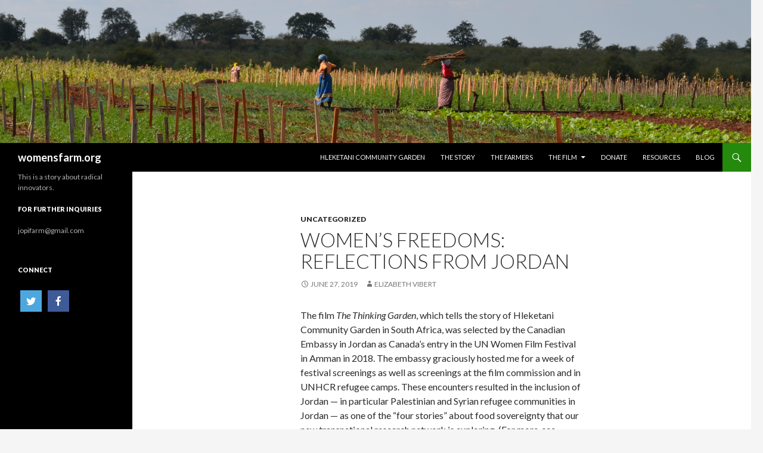

--- FILE ---
content_type: text/html; charset=UTF-8
request_url: https://www.womensfarm.org/uncategorized/the-thinking-garden-in-jordan/
body_size: 10743
content:
<!DOCTYPE html>
<!--[if IE 7]>
<html class="ie ie7" lang="en">
<![endif]-->
<!--[if IE 8]>
<html class="ie ie8" lang="en">
<![endif]-->
<!--[if !(IE 7) & !(IE 8)]><!-->
<html lang="en">
<!--<![endif]-->
<head>
	<meta charset="UTF-8">
	<meta name="viewport" content="width=device-width">
	<title>Women&#8217;s freedoms: Reflections from Jordan | womensfarm.org</title>
	<link rel="profile" href="https://gmpg.org/xfn/11">
	<link rel="pingback" href="https://www.womensfarm.org/xmlrpc.php">
	<!--[if lt IE 9]>
	<script src="https://www.womensfarm.org/wp-content/themes/twentyfourteen/js/html5.js?ver=3.7.0"></script>
	<![endif]-->
	<meta name='robots' content='max-image-preview:large' />
<link rel='dns-prefetch' href='//fonts.googleapis.com' />
<link rel='dns-prefetch' href='//s.w.org' />
<link href='https://fonts.gstatic.com' crossorigin rel='preconnect' />
<link rel="alternate" type="application/rss+xml" title="womensfarm.org &raquo; Feed" href="https://www.womensfarm.org/feed/" />
<link rel="alternate" type="application/rss+xml" title="womensfarm.org &raquo; Comments Feed" href="https://www.womensfarm.org/comments/feed/" />
<script>
window._wpemojiSettings = {"baseUrl":"https:\/\/s.w.org\/images\/core\/emoji\/13.1.0\/72x72\/","ext":".png","svgUrl":"https:\/\/s.w.org\/images\/core\/emoji\/13.1.0\/svg\/","svgExt":".svg","source":{"concatemoji":"https:\/\/www.womensfarm.org\/wp-includes\/js\/wp-emoji-release.min.js?ver=5.9.12"}};
/*! This file is auto-generated */
!function(e,a,t){var n,r,o,i=a.createElement("canvas"),p=i.getContext&&i.getContext("2d");function s(e,t){var a=String.fromCharCode;p.clearRect(0,0,i.width,i.height),p.fillText(a.apply(this,e),0,0);e=i.toDataURL();return p.clearRect(0,0,i.width,i.height),p.fillText(a.apply(this,t),0,0),e===i.toDataURL()}function c(e){var t=a.createElement("script");t.src=e,t.defer=t.type="text/javascript",a.getElementsByTagName("head")[0].appendChild(t)}for(o=Array("flag","emoji"),t.supports={everything:!0,everythingExceptFlag:!0},r=0;r<o.length;r++)t.supports[o[r]]=function(e){if(!p||!p.fillText)return!1;switch(p.textBaseline="top",p.font="600 32px Arial",e){case"flag":return s([127987,65039,8205,9895,65039],[127987,65039,8203,9895,65039])?!1:!s([55356,56826,55356,56819],[55356,56826,8203,55356,56819])&&!s([55356,57332,56128,56423,56128,56418,56128,56421,56128,56430,56128,56423,56128,56447],[55356,57332,8203,56128,56423,8203,56128,56418,8203,56128,56421,8203,56128,56430,8203,56128,56423,8203,56128,56447]);case"emoji":return!s([10084,65039,8205,55357,56613],[10084,65039,8203,55357,56613])}return!1}(o[r]),t.supports.everything=t.supports.everything&&t.supports[o[r]],"flag"!==o[r]&&(t.supports.everythingExceptFlag=t.supports.everythingExceptFlag&&t.supports[o[r]]);t.supports.everythingExceptFlag=t.supports.everythingExceptFlag&&!t.supports.flag,t.DOMReady=!1,t.readyCallback=function(){t.DOMReady=!0},t.supports.everything||(n=function(){t.readyCallback()},a.addEventListener?(a.addEventListener("DOMContentLoaded",n,!1),e.addEventListener("load",n,!1)):(e.attachEvent("onload",n),a.attachEvent("onreadystatechange",function(){"complete"===a.readyState&&t.readyCallback()})),(n=t.source||{}).concatemoji?c(n.concatemoji):n.wpemoji&&n.twemoji&&(c(n.twemoji),c(n.wpemoji)))}(window,document,window._wpemojiSettings);
</script>
<style>
img.wp-smiley,
img.emoji {
	display: inline !important;
	border: none !important;
	box-shadow: none !important;
	height: 1em !important;
	width: 1em !important;
	margin: 0 0.07em !important;
	vertical-align: -0.1em !important;
	background: none !important;
	padding: 0 !important;
}
</style>
	<link rel='stylesheet' id='wp-block-library-css'  href='https://www.womensfarm.org/wp-includes/css/dist/block-library/style.min.css?ver=5.9.12' media='all' />
<style id='wp-block-library-theme-inline-css'>
.wp-block-audio figcaption{color:#555;font-size:13px;text-align:center}.is-dark-theme .wp-block-audio figcaption{color:hsla(0,0%,100%,.65)}.wp-block-code>code{font-family:Menlo,Consolas,monaco,monospace;color:#1e1e1e;padding:.8em 1em;border:1px solid #ddd;border-radius:4px}.wp-block-embed figcaption{color:#555;font-size:13px;text-align:center}.is-dark-theme .wp-block-embed figcaption{color:hsla(0,0%,100%,.65)}.blocks-gallery-caption{color:#555;font-size:13px;text-align:center}.is-dark-theme .blocks-gallery-caption{color:hsla(0,0%,100%,.65)}.wp-block-image figcaption{color:#555;font-size:13px;text-align:center}.is-dark-theme .wp-block-image figcaption{color:hsla(0,0%,100%,.65)}.wp-block-pullquote{border-top:4px solid;border-bottom:4px solid;margin-bottom:1.75em;color:currentColor}.wp-block-pullquote__citation,.wp-block-pullquote cite,.wp-block-pullquote footer{color:currentColor;text-transform:uppercase;font-size:.8125em;font-style:normal}.wp-block-quote{border-left:.25em solid;margin:0 0 1.75em;padding-left:1em}.wp-block-quote cite,.wp-block-quote footer{color:currentColor;font-size:.8125em;position:relative;font-style:normal}.wp-block-quote.has-text-align-right{border-left:none;border-right:.25em solid;padding-left:0;padding-right:1em}.wp-block-quote.has-text-align-center{border:none;padding-left:0}.wp-block-quote.is-large,.wp-block-quote.is-style-large,.wp-block-quote.is-style-plain{border:none}.wp-block-search .wp-block-search__label{font-weight:700}.wp-block-group:where(.has-background){padding:1.25em 2.375em}.wp-block-separator{border:none;border-bottom:2px solid;margin-left:auto;margin-right:auto;opacity:.4}.wp-block-separator:not(.is-style-wide):not(.is-style-dots){width:100px}.wp-block-separator.has-background:not(.is-style-dots){border-bottom:none;height:1px}.wp-block-separator.has-background:not(.is-style-wide):not(.is-style-dots){height:2px}.wp-block-table thead{border-bottom:3px solid}.wp-block-table tfoot{border-top:3px solid}.wp-block-table td,.wp-block-table th{padding:.5em;border:1px solid;word-break:normal}.wp-block-table figcaption{color:#555;font-size:13px;text-align:center}.is-dark-theme .wp-block-table figcaption{color:hsla(0,0%,100%,.65)}.wp-block-video figcaption{color:#555;font-size:13px;text-align:center}.is-dark-theme .wp-block-video figcaption{color:hsla(0,0%,100%,.65)}.wp-block-template-part.has-background{padding:1.25em 2.375em;margin-top:0;margin-bottom:0}
</style>
<style id='global-styles-inline-css'>
body{--wp--preset--color--black: #000;--wp--preset--color--cyan-bluish-gray: #abb8c3;--wp--preset--color--white: #fff;--wp--preset--color--pale-pink: #f78da7;--wp--preset--color--vivid-red: #cf2e2e;--wp--preset--color--luminous-vivid-orange: #ff6900;--wp--preset--color--luminous-vivid-amber: #fcb900;--wp--preset--color--light-green-cyan: #7bdcb5;--wp--preset--color--vivid-green-cyan: #00d084;--wp--preset--color--pale-cyan-blue: #8ed1fc;--wp--preset--color--vivid-cyan-blue: #0693e3;--wp--preset--color--vivid-purple: #9b51e0;--wp--preset--color--green: #24890d;--wp--preset--color--dark-gray: #2b2b2b;--wp--preset--color--medium-gray: #767676;--wp--preset--color--light-gray: #f5f5f5;--wp--preset--gradient--vivid-cyan-blue-to-vivid-purple: linear-gradient(135deg,rgba(6,147,227,1) 0%,rgb(155,81,224) 100%);--wp--preset--gradient--light-green-cyan-to-vivid-green-cyan: linear-gradient(135deg,rgb(122,220,180) 0%,rgb(0,208,130) 100%);--wp--preset--gradient--luminous-vivid-amber-to-luminous-vivid-orange: linear-gradient(135deg,rgba(252,185,0,1) 0%,rgba(255,105,0,1) 100%);--wp--preset--gradient--luminous-vivid-orange-to-vivid-red: linear-gradient(135deg,rgba(255,105,0,1) 0%,rgb(207,46,46) 100%);--wp--preset--gradient--very-light-gray-to-cyan-bluish-gray: linear-gradient(135deg,rgb(238,238,238) 0%,rgb(169,184,195) 100%);--wp--preset--gradient--cool-to-warm-spectrum: linear-gradient(135deg,rgb(74,234,220) 0%,rgb(151,120,209) 20%,rgb(207,42,186) 40%,rgb(238,44,130) 60%,rgb(251,105,98) 80%,rgb(254,248,76) 100%);--wp--preset--gradient--blush-light-purple: linear-gradient(135deg,rgb(255,206,236) 0%,rgb(152,150,240) 100%);--wp--preset--gradient--blush-bordeaux: linear-gradient(135deg,rgb(254,205,165) 0%,rgb(254,45,45) 50%,rgb(107,0,62) 100%);--wp--preset--gradient--luminous-dusk: linear-gradient(135deg,rgb(255,203,112) 0%,rgb(199,81,192) 50%,rgb(65,88,208) 100%);--wp--preset--gradient--pale-ocean: linear-gradient(135deg,rgb(255,245,203) 0%,rgb(182,227,212) 50%,rgb(51,167,181) 100%);--wp--preset--gradient--electric-grass: linear-gradient(135deg,rgb(202,248,128) 0%,rgb(113,206,126) 100%);--wp--preset--gradient--midnight: linear-gradient(135deg,rgb(2,3,129) 0%,rgb(40,116,252) 100%);--wp--preset--duotone--dark-grayscale: url('#wp-duotone-dark-grayscale');--wp--preset--duotone--grayscale: url('#wp-duotone-grayscale');--wp--preset--duotone--purple-yellow: url('#wp-duotone-purple-yellow');--wp--preset--duotone--blue-red: url('#wp-duotone-blue-red');--wp--preset--duotone--midnight: url('#wp-duotone-midnight');--wp--preset--duotone--magenta-yellow: url('#wp-duotone-magenta-yellow');--wp--preset--duotone--purple-green: url('#wp-duotone-purple-green');--wp--preset--duotone--blue-orange: url('#wp-duotone-blue-orange');--wp--preset--font-size--small: 13px;--wp--preset--font-size--medium: 20px;--wp--preset--font-size--large: 36px;--wp--preset--font-size--x-large: 42px;}.has-black-color{color: var(--wp--preset--color--black) !important;}.has-cyan-bluish-gray-color{color: var(--wp--preset--color--cyan-bluish-gray) !important;}.has-white-color{color: var(--wp--preset--color--white) !important;}.has-pale-pink-color{color: var(--wp--preset--color--pale-pink) !important;}.has-vivid-red-color{color: var(--wp--preset--color--vivid-red) !important;}.has-luminous-vivid-orange-color{color: var(--wp--preset--color--luminous-vivid-orange) !important;}.has-luminous-vivid-amber-color{color: var(--wp--preset--color--luminous-vivid-amber) !important;}.has-light-green-cyan-color{color: var(--wp--preset--color--light-green-cyan) !important;}.has-vivid-green-cyan-color{color: var(--wp--preset--color--vivid-green-cyan) !important;}.has-pale-cyan-blue-color{color: var(--wp--preset--color--pale-cyan-blue) !important;}.has-vivid-cyan-blue-color{color: var(--wp--preset--color--vivid-cyan-blue) !important;}.has-vivid-purple-color{color: var(--wp--preset--color--vivid-purple) !important;}.has-black-background-color{background-color: var(--wp--preset--color--black) !important;}.has-cyan-bluish-gray-background-color{background-color: var(--wp--preset--color--cyan-bluish-gray) !important;}.has-white-background-color{background-color: var(--wp--preset--color--white) !important;}.has-pale-pink-background-color{background-color: var(--wp--preset--color--pale-pink) !important;}.has-vivid-red-background-color{background-color: var(--wp--preset--color--vivid-red) !important;}.has-luminous-vivid-orange-background-color{background-color: var(--wp--preset--color--luminous-vivid-orange) !important;}.has-luminous-vivid-amber-background-color{background-color: var(--wp--preset--color--luminous-vivid-amber) !important;}.has-light-green-cyan-background-color{background-color: var(--wp--preset--color--light-green-cyan) !important;}.has-vivid-green-cyan-background-color{background-color: var(--wp--preset--color--vivid-green-cyan) !important;}.has-pale-cyan-blue-background-color{background-color: var(--wp--preset--color--pale-cyan-blue) !important;}.has-vivid-cyan-blue-background-color{background-color: var(--wp--preset--color--vivid-cyan-blue) !important;}.has-vivid-purple-background-color{background-color: var(--wp--preset--color--vivid-purple) !important;}.has-black-border-color{border-color: var(--wp--preset--color--black) !important;}.has-cyan-bluish-gray-border-color{border-color: var(--wp--preset--color--cyan-bluish-gray) !important;}.has-white-border-color{border-color: var(--wp--preset--color--white) !important;}.has-pale-pink-border-color{border-color: var(--wp--preset--color--pale-pink) !important;}.has-vivid-red-border-color{border-color: var(--wp--preset--color--vivid-red) !important;}.has-luminous-vivid-orange-border-color{border-color: var(--wp--preset--color--luminous-vivid-orange) !important;}.has-luminous-vivid-amber-border-color{border-color: var(--wp--preset--color--luminous-vivid-amber) !important;}.has-light-green-cyan-border-color{border-color: var(--wp--preset--color--light-green-cyan) !important;}.has-vivid-green-cyan-border-color{border-color: var(--wp--preset--color--vivid-green-cyan) !important;}.has-pale-cyan-blue-border-color{border-color: var(--wp--preset--color--pale-cyan-blue) !important;}.has-vivid-cyan-blue-border-color{border-color: var(--wp--preset--color--vivid-cyan-blue) !important;}.has-vivid-purple-border-color{border-color: var(--wp--preset--color--vivid-purple) !important;}.has-vivid-cyan-blue-to-vivid-purple-gradient-background{background: var(--wp--preset--gradient--vivid-cyan-blue-to-vivid-purple) !important;}.has-light-green-cyan-to-vivid-green-cyan-gradient-background{background: var(--wp--preset--gradient--light-green-cyan-to-vivid-green-cyan) !important;}.has-luminous-vivid-amber-to-luminous-vivid-orange-gradient-background{background: var(--wp--preset--gradient--luminous-vivid-amber-to-luminous-vivid-orange) !important;}.has-luminous-vivid-orange-to-vivid-red-gradient-background{background: var(--wp--preset--gradient--luminous-vivid-orange-to-vivid-red) !important;}.has-very-light-gray-to-cyan-bluish-gray-gradient-background{background: var(--wp--preset--gradient--very-light-gray-to-cyan-bluish-gray) !important;}.has-cool-to-warm-spectrum-gradient-background{background: var(--wp--preset--gradient--cool-to-warm-spectrum) !important;}.has-blush-light-purple-gradient-background{background: var(--wp--preset--gradient--blush-light-purple) !important;}.has-blush-bordeaux-gradient-background{background: var(--wp--preset--gradient--blush-bordeaux) !important;}.has-luminous-dusk-gradient-background{background: var(--wp--preset--gradient--luminous-dusk) !important;}.has-pale-ocean-gradient-background{background: var(--wp--preset--gradient--pale-ocean) !important;}.has-electric-grass-gradient-background{background: var(--wp--preset--gradient--electric-grass) !important;}.has-midnight-gradient-background{background: var(--wp--preset--gradient--midnight) !important;}.has-small-font-size{font-size: var(--wp--preset--font-size--small) !important;}.has-medium-font-size{font-size: var(--wp--preset--font-size--medium) !important;}.has-large-font-size{font-size: var(--wp--preset--font-size--large) !important;}.has-x-large-font-size{font-size: var(--wp--preset--font-size--x-large) !important;}
</style>
<link rel='stylesheet' id='social-icons-general-css'  href='//www.womensfarm.org/wp-content/plugins/social-icons/assets/css/social-icons.css?ver=1.7.4' media='all' />
<link rel='stylesheet' id='twentyfourteen-lato-css'  href='https://fonts.googleapis.com/css?family=Lato%3A300%2C400%2C700%2C900%2C300italic%2C400italic%2C700italic&#038;subset=latin%2Clatin-ext&#038;display=fallback' media='all' />
<link rel='stylesheet' id='genericons-css'  href='https://www.womensfarm.org/wp-content/themes/twentyfourteen/genericons/genericons.css?ver=3.0.3' media='all' />
<link rel='stylesheet' id='twentyfourteen-style-css'  href='https://www.womensfarm.org/wp-content/themes/twentyfourteen/style.css?ver=20190507' media='all' />
<link rel='stylesheet' id='twentyfourteen-block-style-css'  href='https://www.womensfarm.org/wp-content/themes/twentyfourteen/css/blocks.css?ver=20190102' media='all' />
<!--[if lt IE 9]>
<link rel='stylesheet' id='twentyfourteen-ie-css'  href='https://www.womensfarm.org/wp-content/themes/twentyfourteen/css/ie.css?ver=20140701' media='all' />
<![endif]-->
<script src='https://www.womensfarm.org/wp-includes/js/jquery/jquery.min.js?ver=3.6.0' id='jquery-core-js'></script>
<script src='https://www.womensfarm.org/wp-includes/js/jquery/jquery-migrate.min.js?ver=3.3.2' id='jquery-migrate-js'></script>
<link rel="https://api.w.org/" href="https://www.womensfarm.org/wp-json/" /><link rel="alternate" type="application/json" href="https://www.womensfarm.org/wp-json/wp/v2/posts/90" /><link rel="EditURI" type="application/rsd+xml" title="RSD" href="https://www.womensfarm.org/xmlrpc.php?rsd" />
<link rel="wlwmanifest" type="application/wlwmanifest+xml" href="https://www.womensfarm.org/wp-includes/wlwmanifest.xml" /> 
<meta name="generator" content="WordPress 5.9.12" />
<link rel="canonical" href="https://www.womensfarm.org/uncategorized/the-thinking-garden-in-jordan/" />
<link rel='shortlink' href='https://www.womensfarm.org/?p=90' />
<link rel="alternate" type="application/json+oembed" href="https://www.womensfarm.org/wp-json/oembed/1.0/embed?url=https%3A%2F%2Fwww.womensfarm.org%2Funcategorized%2Fthe-thinking-garden-in-jordan%2F" />
<link rel="alternate" type="text/xml+oembed" href="https://www.womensfarm.org/wp-json/oembed/1.0/embed?url=https%3A%2F%2Fwww.womensfarm.org%2Funcategorized%2Fthe-thinking-garden-in-jordan%2F&#038;format=xml" />
<!-- Analytics by WP-Statistics v13.2.1 - https://wp-statistics.com/ -->
</head>

<body class="post-template-default single single-post postid-90 single-format-standard wp-embed-responsive header-image full-width singular">
<svg xmlns="http://www.w3.org/2000/svg" viewBox="0 0 0 0" width="0" height="0" focusable="false" role="none" style="visibility: hidden; position: absolute; left: -9999px; overflow: hidden;" ><defs><filter id="wp-duotone-dark-grayscale"><feColorMatrix color-interpolation-filters="sRGB" type="matrix" values=" .299 .587 .114 0 0 .299 .587 .114 0 0 .299 .587 .114 0 0 .299 .587 .114 0 0 " /><feComponentTransfer color-interpolation-filters="sRGB" ><feFuncR type="table" tableValues="0 0.49803921568627" /><feFuncG type="table" tableValues="0 0.49803921568627" /><feFuncB type="table" tableValues="0 0.49803921568627" /><feFuncA type="table" tableValues="1 1" /></feComponentTransfer><feComposite in2="SourceGraphic" operator="in" /></filter></defs></svg><svg xmlns="http://www.w3.org/2000/svg" viewBox="0 0 0 0" width="0" height="0" focusable="false" role="none" style="visibility: hidden; position: absolute; left: -9999px; overflow: hidden;" ><defs><filter id="wp-duotone-grayscale"><feColorMatrix color-interpolation-filters="sRGB" type="matrix" values=" .299 .587 .114 0 0 .299 .587 .114 0 0 .299 .587 .114 0 0 .299 .587 .114 0 0 " /><feComponentTransfer color-interpolation-filters="sRGB" ><feFuncR type="table" tableValues="0 1" /><feFuncG type="table" tableValues="0 1" /><feFuncB type="table" tableValues="0 1" /><feFuncA type="table" tableValues="1 1" /></feComponentTransfer><feComposite in2="SourceGraphic" operator="in" /></filter></defs></svg><svg xmlns="http://www.w3.org/2000/svg" viewBox="0 0 0 0" width="0" height="0" focusable="false" role="none" style="visibility: hidden; position: absolute; left: -9999px; overflow: hidden;" ><defs><filter id="wp-duotone-purple-yellow"><feColorMatrix color-interpolation-filters="sRGB" type="matrix" values=" .299 .587 .114 0 0 .299 .587 .114 0 0 .299 .587 .114 0 0 .299 .587 .114 0 0 " /><feComponentTransfer color-interpolation-filters="sRGB" ><feFuncR type="table" tableValues="0.54901960784314 0.98823529411765" /><feFuncG type="table" tableValues="0 1" /><feFuncB type="table" tableValues="0.71764705882353 0.25490196078431" /><feFuncA type="table" tableValues="1 1" /></feComponentTransfer><feComposite in2="SourceGraphic" operator="in" /></filter></defs></svg><svg xmlns="http://www.w3.org/2000/svg" viewBox="0 0 0 0" width="0" height="0" focusable="false" role="none" style="visibility: hidden; position: absolute; left: -9999px; overflow: hidden;" ><defs><filter id="wp-duotone-blue-red"><feColorMatrix color-interpolation-filters="sRGB" type="matrix" values=" .299 .587 .114 0 0 .299 .587 .114 0 0 .299 .587 .114 0 0 .299 .587 .114 0 0 " /><feComponentTransfer color-interpolation-filters="sRGB" ><feFuncR type="table" tableValues="0 1" /><feFuncG type="table" tableValues="0 0.27843137254902" /><feFuncB type="table" tableValues="0.5921568627451 0.27843137254902" /><feFuncA type="table" tableValues="1 1" /></feComponentTransfer><feComposite in2="SourceGraphic" operator="in" /></filter></defs></svg><svg xmlns="http://www.w3.org/2000/svg" viewBox="0 0 0 0" width="0" height="0" focusable="false" role="none" style="visibility: hidden; position: absolute; left: -9999px; overflow: hidden;" ><defs><filter id="wp-duotone-midnight"><feColorMatrix color-interpolation-filters="sRGB" type="matrix" values=" .299 .587 .114 0 0 .299 .587 .114 0 0 .299 .587 .114 0 0 .299 .587 .114 0 0 " /><feComponentTransfer color-interpolation-filters="sRGB" ><feFuncR type="table" tableValues="0 0" /><feFuncG type="table" tableValues="0 0.64705882352941" /><feFuncB type="table" tableValues="0 1" /><feFuncA type="table" tableValues="1 1" /></feComponentTransfer><feComposite in2="SourceGraphic" operator="in" /></filter></defs></svg><svg xmlns="http://www.w3.org/2000/svg" viewBox="0 0 0 0" width="0" height="0" focusable="false" role="none" style="visibility: hidden; position: absolute; left: -9999px; overflow: hidden;" ><defs><filter id="wp-duotone-magenta-yellow"><feColorMatrix color-interpolation-filters="sRGB" type="matrix" values=" .299 .587 .114 0 0 .299 .587 .114 0 0 .299 .587 .114 0 0 .299 .587 .114 0 0 " /><feComponentTransfer color-interpolation-filters="sRGB" ><feFuncR type="table" tableValues="0.78039215686275 1" /><feFuncG type="table" tableValues="0 0.94901960784314" /><feFuncB type="table" tableValues="0.35294117647059 0.47058823529412" /><feFuncA type="table" tableValues="1 1" /></feComponentTransfer><feComposite in2="SourceGraphic" operator="in" /></filter></defs></svg><svg xmlns="http://www.w3.org/2000/svg" viewBox="0 0 0 0" width="0" height="0" focusable="false" role="none" style="visibility: hidden; position: absolute; left: -9999px; overflow: hidden;" ><defs><filter id="wp-duotone-purple-green"><feColorMatrix color-interpolation-filters="sRGB" type="matrix" values=" .299 .587 .114 0 0 .299 .587 .114 0 0 .299 .587 .114 0 0 .299 .587 .114 0 0 " /><feComponentTransfer color-interpolation-filters="sRGB" ><feFuncR type="table" tableValues="0.65098039215686 0.40392156862745" /><feFuncG type="table" tableValues="0 1" /><feFuncB type="table" tableValues="0.44705882352941 0.4" /><feFuncA type="table" tableValues="1 1" /></feComponentTransfer><feComposite in2="SourceGraphic" operator="in" /></filter></defs></svg><svg xmlns="http://www.w3.org/2000/svg" viewBox="0 0 0 0" width="0" height="0" focusable="false" role="none" style="visibility: hidden; position: absolute; left: -9999px; overflow: hidden;" ><defs><filter id="wp-duotone-blue-orange"><feColorMatrix color-interpolation-filters="sRGB" type="matrix" values=" .299 .587 .114 0 0 .299 .587 .114 0 0 .299 .587 .114 0 0 .299 .587 .114 0 0 " /><feComponentTransfer color-interpolation-filters="sRGB" ><feFuncR type="table" tableValues="0.098039215686275 1" /><feFuncG type="table" tableValues="0 0.66274509803922" /><feFuncB type="table" tableValues="0.84705882352941 0.41960784313725" /><feFuncA type="table" tableValues="1 1" /></feComponentTransfer><feComposite in2="SourceGraphic" operator="in" /></filter></defs></svg><div id="page" class="hfeed site">
		<div id="site-header">
		<a href="https://www.womensfarm.org/" rel="home">
			<img src="https://www.womensfarm.org/wp-content/uploads/2018/11/pleasework6.png" width="1260" height="240" alt="womensfarm.org" />
		</a>
	</div>
	
	<header id="masthead" class="site-header">
		<div class="header-main">
			<h1 class="site-title"><a href="https://www.womensfarm.org/" rel="home">womensfarm.org</a></h1>

			<div class="search-toggle">
				<a href="#search-container" class="screen-reader-text" aria-expanded="false" aria-controls="search-container">Search</a>
			</div>

			<nav id="primary-navigation" class="site-navigation primary-navigation">
				<button class="menu-toggle">Primary Menu</button>
				<a class="screen-reader-text skip-link" href="#content">Skip to content</a>
				<div class="menu-nav-container"><ul id="primary-menu" class="nav-menu"><li id="menu-item-39" class="menu-item menu-item-type-post_type menu-item-object-page menu-item-home menu-item-39"><a href="https://www.womensfarm.org/">HLEKETANI COMMUNITY GARDEN</a></li>
<li id="menu-item-38" class="menu-item menu-item-type-post_type menu-item-object-page menu-item-38"><a href="https://www.womensfarm.org/the-story/">The Story</a></li>
<li id="menu-item-37" class="menu-item menu-item-type-post_type menu-item-object-page menu-item-37"><a href="https://www.womensfarm.org/the-farmers/">The Farmers</a></li>
<li id="menu-item-42" class="menu-item menu-item-type-post_type menu-item-object-page menu-item-has-children menu-item-42"><a href="https://www.womensfarm.org/the-film/">The Film</a>
<ul class="sub-menu">
	<li id="menu-item-45" class="menu-item menu-item-type-post_type menu-item-object-page menu-item-45"><a href="https://www.womensfarm.org/the-film/synopsis/">Synopsis</a></li>
	<li id="menu-item-56" class="menu-item menu-item-type-post_type menu-item-object-page menu-item-56"><a href="https://www.womensfarm.org/the-film/screenings/">Screenings</a></li>
	<li id="menu-item-50" class="menu-item menu-item-type-post_type menu-item-object-page menu-item-50"><a href="https://www.womensfarm.org/the-film/christine-welse-directors-statement/">Christine Welsh: Director’s Statement</a></li>
	<li id="menu-item-53" class="menu-item menu-item-type-post_type menu-item-object-page menu-item-53"><a href="https://www.womensfarm.org/the-film/director-writer-producer-bios/">Director, Writer, Producer Bios</a></li>
</ul>
</li>
<li id="menu-item-58" class="menu-item menu-item-type-post_type menu-item-object-page menu-item-58"><a href="https://www.womensfarm.org/donate/">Donate</a></li>
<li id="menu-item-66" class="menu-item menu-item-type-post_type menu-item-object-page menu-item-66"><a href="https://www.womensfarm.org/resources/">Resources</a></li>
<li id="menu-item-69" class="menu-item menu-item-type-post_type menu-item-object-page current_page_parent menu-item-69"><a href="https://www.womensfarm.org/blog/">Blog</a></li>
</ul></div>			</nav>
		</div>

		<div id="search-container" class="search-box-wrapper hide">
			<div class="search-box">
				<form role="search" method="get" class="search-form" action="https://www.womensfarm.org/">
				<label>
					<span class="screen-reader-text">Search for:</span>
					<input type="search" class="search-field" placeholder="Search &hellip;" value="" name="s" />
				</label>
				<input type="submit" class="search-submit" value="Search" />
			</form>			</div>
		</div>
	</header><!-- #masthead -->

	<div id="main" class="site-main">

	<div id="primary" class="content-area">
		<div id="content" class="site-content" role="main">
			
<article id="post-90" class="post-90 post type-post status-publish format-standard hentry category-uncategorized">
	
	<header class="entry-header">
				<div class="entry-meta">
			<span class="cat-links"><a href="https://www.womensfarm.org/category/uncategorized/" rel="category tag">Uncategorized</a></span>
		</div>
			<h1 class="entry-title">Women&#8217;s freedoms: Reflections from Jordan</h1>
		<div class="entry-meta">
			<span class="entry-date"><a href="https://www.womensfarm.org/uncategorized/the-thinking-garden-in-jordan/" rel="bookmark"><time class="entry-date" datetime="2019-06-27T09:49:36+00:00">June 27, 2019</time></a></span> <span class="byline"><span class="author vcard"><a class="url fn n" href="https://www.womensfarm.org/author/admin/" rel="author">Elizabeth Vibert</a></span></span>		</div><!-- .entry-meta -->
	</header><!-- .entry-header -->

		<div class="entry-content">
		
<p>The film <em>The Thinking Garden</em>, which tells the story of Hleketani Community Garden in South Africa, was selected by the Canadian Embassy in Jordan as Canada&#8217;s entry in the UN Women Film Festival in Amman in 2018. The embassy graciously hosted me for a week of festival screenings as well as screenings at the film commission and in UNHCR refugee camps. These encounters resulted in the inclusion of Jordan &#8212; in particular Palestinian and Syrian refugee communities in Jordan &#8212; as one of the &#8220;four stories&#8221; about food sovereignty that our new transnational research network is exploring. (For more, see <a href="http://www.fourstoriesaboutfood.org/">www.fourstoriesaboutfood.org/</a>)<br /><br />Women&#8217;s Film Week in Jordan was a thrilling week for our film. The screening at Zaatari refugee camp was a highlight. Zaatari, a few kilometres from the Syrian border, remains home to more than 80,000 Syrians. Many in the camp come from rural areas of southern Syria, near Daraa, and many had been farmers. After watching the film they wanted to talk about their farming lives – what crops they grew, how large their farms had been; I heard the phrase ‘self-sufficient’ repeated many times. That’s one of so many things they’ve lost, living behind the razor wire of a refugee camp. An older woman named Dalal came forward and told us that she was like the women in the film: she didn’t have a husband in her later years in Syria, and raised her children with her vegetables. The film shows that women can do it on their own, she said, like she had done. I was very touched by the way the story of the women’s farm spoke to people’s hearts.</p>





<figure id="attachment_91" aria-describedby="caption-attachment-91" style="width: 275px" class="wp-caption alignnone"><img class="size-full wp-image-91" src="https://www.womensfarm.org/wp-content/uploads/2018/11/Dalal.jpg" alt="" width="275" height="183" /><figcaption id="caption-attachment-91" class="wp-caption-text">Dalal. Photo: L. Rooney, UNW</figcaption></figure>
<p>The encounter with Syrians in Zaatari camp was especially meaningful for me since I&#8217;m part of a community group that sponsored a displaced Syrian family to build a new life in our city. Getting to know this family &#8212; and especially Mira (names changed), the mother who has become a close friend &#8212; has taught me a few things.  As an historian who has spent years studying Western representations of other-than-Western societies, it’s embarrassing to admit that it has taken me until middle age to puncture some of my own hardened biases.</p>



<p>I credit Mira with my re-education. Mira arrived in Canada with her husband and children three years ago, part of a government- and community-sponsored influx of more than 33,000 refugees from the Syrian civil war. There have been many surprises as our friendship developed. Once Mira’s English skills allowed deep conversation (my Arabic doesn’t extend beyond polite greetings), our exchanges on parenting, spirituality, and gender identities pushed my thinking in new directions.</p>



<p>It’s unfortunate that the burden of explanation falls on Mira. She has had enough on her plate – making a home for a family that had been living in exile for five years; studying English; building a community for herself and her children; working at catering to supplement the income from her husband’s night-time janitorial work; teaching Arabic to youngsters at the mosque and to a local schoolteacher; tending relationships with family members scattered across the globe – that she does not need the extra work of explaining her culture to an ignorant onlooker. But Mira takes up the role willingly, and I take advantage of her enthusiasm.</p>



<p>Mira is uncommonly fond of her dishwasher. She calls it her daughter. I cringe at the implication, but she laughs and explains that Abbas, her husband, has always been her dishwasher. His job now is to pack and unpack the machine; she appreciates his eye for quality control. The boys haven’t yet absorbed Abbas’s habits of helpfulness, which go well beyond dish washing, although middle son Ahmed shows promise. Sports and social media preoccupy the boys, but Mira is hopeful they will learn to be caring partners on their father’s model. My cultural stereotypes about “Muslim men” did not prepare me for Mira and Abbas’s household partnership.</p>



<p>One day at the lake with our children Mira tells me about a women’s party she’s looking forward to on the weekend. Women and children only, and preening is mandatory. They’ll have their hair done, dress for show, eat baklawa, listen to music. As a female friend, I’m used to seeing Mira without her headscarf – her home dress is much like mine, running to jeans and slouchy sweaters. Hearing about the women’s party, I have to ask: aren’t the hijab and abaya (headscarf and long coat) she wears in public confining?</p>



<p>Her public clothing is a statement of her religious devotion, Mira explains. Religious belief is not an aspect of her identity that can be tucked away out of sight, to be trotted out on holy days or special occasions. Her faith is as core to her identity as her family history, motherhood, and ethnicity, and she is proud to express her faith through her dress. Beyond clothing, faith is symbolized and signified in everything she does, from feeding her family to supporting community members in need, from praying several times a day to uttering “God willing” when she speaks of future plans.</p>



<p>While religious faith is publicly affirmed through dress, it is also intensely personal. When I was preparing for a work trip to Jordan recently, I asked Mira to show me how to wear a headscarf – not because I planned to pose as a Muslim woman, but in case I needed head covering to visit a mosque or other site. She was puzzled.</p>



<p>“Why would you wear a hijab?” she asked. I worried about offending people. Yes, she said, I would need to cover my hair in a mosque, but that was a simple matter of tossing on a scarf before entering. Otherwise my clothes were fine.</p>



<p>“There’s no need for a headscarf. It’s very open. You’re not Muslim, so you don’t need a headscarf.”</p>



<div class="wp-block-image">
<figure class="aligncenter">
<figure id="attachment_81" aria-describedby="caption-attachment-81" style="width: 275px" class="wp-caption alignnone"><img loading="lazy" class="size-full wp-image-81" src="https://www.womensfarm.org/wp-content/uploads/2018/11/Zaatari.jpg" alt="" width="275" height="183" /><figcaption id="caption-attachment-81" class="wp-caption-text">Zaatari audience: diverse dress. Photo: L. Rooney</figcaption></figure>
</figure>
</div>



<p>Visits to Jordan have confirmed Mira’s view. In Jordan the full spectrum of religious, less-religious, secular and cultural attire is on display in the streets, often in a single social group. A dominant image is of a group of women, clearly family, walking into an ice cream shop. Grandmother wore a light scarf over her hair, a fashionable jacket and pants; mother was in hijab and abaya; one daughter wore a patterned hijab while her sister was in tight jeans, dark hair gleaming against her blouse. Most deliciously jarring of my expectations were the young people at the table next to me at lunch at Haret Jdoudna, a storied restaurant in Madaba. They were a raucous foursome of twenty-somethings enjoying a weekend visit. The women laughed and talked together in that way of closest friends. They all shared <em>shisha</em>, tobacco vaporized over a water pipe.</p>



<p>The surprise was the women’s dress. One wore a tidy hijab, loose sweater, and skirt – relatively conservative attire, you might say. The other was dressed, as I put it to my companion, “like a Barbie doll.” Bleached hair, false eyelashes, acrylic nails, thick makeup. In a final affront to my expectations, she had kicked off her shoes and perched barefoot and cross-legged on her chair. This woman would have stood out in a Bohemian café in my west-coast city. Here she was, in the ancient city of Madaba, sharing intimacies with a woman whose religious credentials were inscribed on her clothing. How could these two women be friends?</p>



<p>“Their clothes speak to their relationship with God,” my friend said. “They have nothing to do with their friendship.” As one UK Muslim woman put it, her own modest style of dress is her way of showing that &#8220;God has made me intrinsically beautiful&#8221;; she doesn&#8217;t rely on strangers&#8217; or onlookers&#8217; assessments. But neither does she judge sisters who choose to dress differently. Her religion teaches that the heart is the true measure of human value &#8212; not outward symbols.</p>



<p>No doubt there are plenty of devout Muslims who, for cultural or religious reasons, would look askance at the choices of the woman I described as a Barbie doll – just as I, in my middle-class prudishness, turn up my nose at what I take to be the sexualized dress of my teenager’s friends. Certainly there are contexts where this young woman would be punished for perceived offences to God. Meanwhile, women in my culture who dress like her often find themselves censured and blamed when they “provoke” unwanted sexual attention.</p>



<p>Mira’s choice of clothing is a spiritual statement, an act of modesty and worship that she believes brings her closer to God. The same can be said for the young women in niqabs (full veils) who drew me into their selfies after a film screening in Jordan. Faceless, dehumanized? This was not my perception of these women as they laughed and jockeyed for position in the camera frame. The key word is choice. In some households, in some regions, men make these choices for women. That is unfortunate. Is it any more acceptable, though, for secular authorities in some countries in the West to seek to constrain the freedoms of religious women by outlawing head coverings and veils? I challenge those authorities to pull up a chair and talk with Muslim women.</p>



<div class="wp-block-image">
<figure class="aligncenter">
<figure id="attachment_229" aria-describedby="caption-attachment-229" style="width: 259px" class="wp-caption alignnone"><img loading="lazy" class="size-full wp-image-229" src="https://www.womensfarm.org/wp-content/uploads/2018/11/selfies.jpg" alt="" width="259" height="194" /><figcaption id="caption-attachment-229" class="wp-caption-text">Selfies in Zaatari camp</figcaption></figure>
As anthropologist Lila Abu-Lughod writes in her powerful book <em>Do Muslim Women Need Saving?</em>,  terms like choice, oppression, and freedom are &#8220;blunt instruments for capturing the dynamics and quality&#8221; of actual women&#8217;s lives. Generalizations about choice versus oppression do little to help us understand the real lives of women &#8212; their tireless efforts to nourish and provide for their families, their struggles for rights <em>as women </em>(not just &#8220;Muslim women&#8221;), the resilience and strength and perspective they draw from their faith. In these daily struggles and small triumphs, Muslim women have much in common with the women of Hleketani Garden.<br /><br />Source cited: Lila Abu-Lughod, <em>Do Muslim Women Need Saving? </em>Cambridge: Harvard University Press, 2013: 24-25.</figure>
</div>
	</div><!-- .entry-content -->
	
	</article><!-- #post-90 -->
		<nav class="navigation post-navigation">
		<h1 class="screen-reader-text">Post navigation</h1>
		<div class="nav-links">
			<a href="https://www.womensfarm.org/hleketani-garden/healing-in-the-soil/" rel="prev"><span class="meta-nav">Previous Post</span>Healing in the soil</a><a href="https://www.womensfarm.org/hleketani-garden/ipcc-2019-transform-agriculture-one-meal-at-a-time/" rel="next"><span class="meta-nav">Next Post</span>IPCC 2019: Transform agriculture (one meal at a time)</a>			</div><!-- .nav-links -->
		</nav><!-- .navigation -->
				</div><!-- #content -->
	</div><!-- #primary -->

<div id="secondary">
		<h2 class="site-description">This is a story about radical innovators.</h2>
	
	
		<div id="primary-sidebar" class="primary-sidebar widget-area" role="complementary">
		<aside id="text-2" class="widget widget_text">			<div class="textwidget"><h1 class="widget-title">For further inquiries</h1>
<div class="textwidget">jopifarm@gmail.com</div>
</div>
		</aside><aside id="themegrill_social_icons-2" class="widget social-icons widget_social_icons"><h1 class="widget-title">Connect</h1>		
		<ul class="social-icons-lists icons-background-square">

			
				<li class="social-icons-list-item">
					<a href="https://twitter.com/thinkinggarden/" target="_blank"  class="social-icon">
						<span class="socicon socicon-twitter" style="padding: 10px; font-size: 16px; background-color: #4da7de"></span>

											</a>
				</li>

			
				<li class="social-icons-list-item">
					<a href="https://www.facebook.com/sathinkinggarden/" target="_blank"  class="social-icon">
						<span class="socicon socicon-facebook" style="padding: 10px; font-size: 16px; background-color: #3e5b98"></span>

											</a>
				</li>

			
		</ul>

		</aside>	</div><!-- #primary-sidebar -->
	</div><!-- #secondary -->

		</div><!-- #main -->

		<footer id="colophon" class="site-footer">

			
			<div class="site-info">
												<a href="https://wordpress.org/" class="imprint">
					Proudly powered by WordPress				</a>
			</div><!-- .site-info -->
		</footer><!-- #colophon -->
	</div><!-- #page -->

	<script src='https://www.womensfarm.org/wp-content/themes/twentyfourteen/js/functions.js?ver=20171218' id='twentyfourteen-script-js'></script>
</body>
</html>
